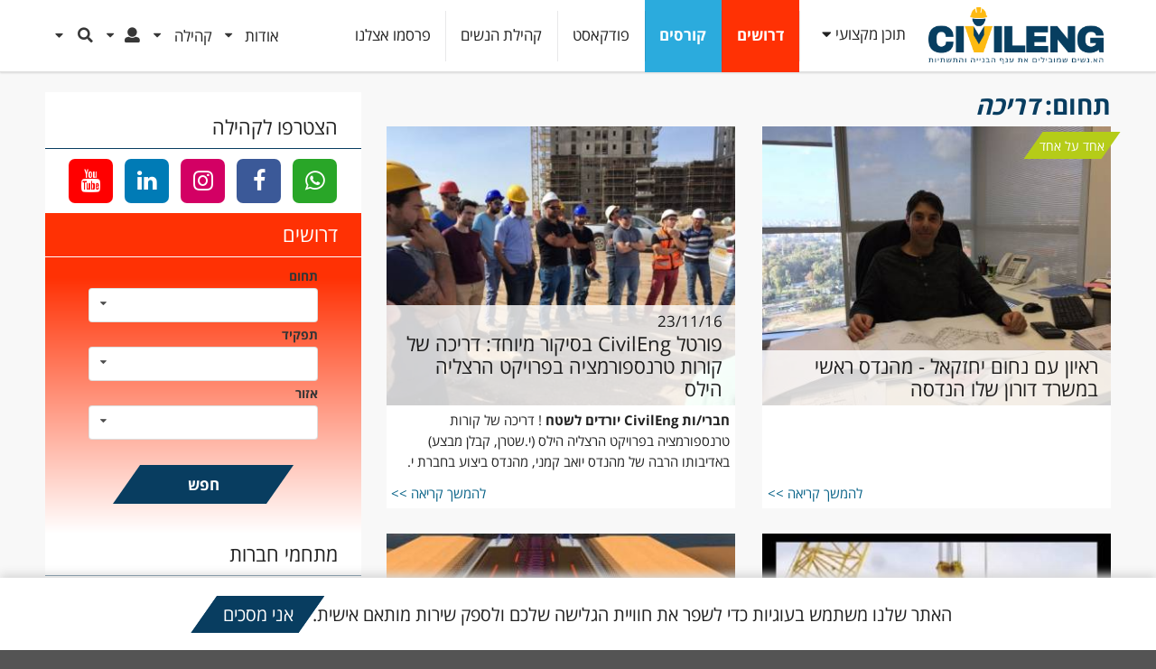

--- FILE ---
content_type: text/html; charset=utf-8
request_url: https://www.civileng.co.il/content-tags/%D7%93%D7%A8%D7%99%D7%9B%D7%94
body_size: 14224
content:
<!DOCTYPE html>
<!--[if IEMobile 7]><html class="iem7"  lang="he" dir="rtl"><![endif]-->
<!--[if lte IE 6]><html class="lt-ie9 lt-ie8 lt-ie7"  lang="he" dir="rtl"><![endif]-->
<!--[if (IE 7)&(!IEMobile)]><html class="lt-ie9 lt-ie8"  lang="he" dir="rtl"><![endif]-->
<!--[if IE 8]><html class="lt-ie9"  lang="he" dir="rtl"><![endif]-->
<!--[if (gte IE 9)|(gt IEMobile 7)]><!--><html  lang="he" dir="rtl" prefix="og: http://ogp.me/ns# content: http://purl.org/rss/1.0/modules/content/ dc: http://purl.org/dc/terms/ foaf: http://xmlns.com/foaf/0.1/ rdfs: http://www.w3.org/2000/01/rdf-schema# sioc: http://rdfs.org/sioc/ns# sioct: http://rdfs.org/sioc/types# skos: http://www.w3.org/2004/02/skos/core# xsd: http://www.w3.org/2001/XMLSchema#"><!--<![endif]-->

<head>
  <!-- Google tag (gtag.js) -->
  <script async src="https://www.googletagmanager.com/gtag/js?id=G-0PNTTC1ZMS"></script>
  <script>
    window.dataLayer = window.dataLayer || [];
    function gtag(){dataLayer.push(arguments);}
    gtag('js', new Date());

    gtag('config', 'G-0PNTTC1ZMS');
  </script>

  <meta charset="utf-8" />
<link rel="shortcut icon" href="https://www.civileng.co.il/sites/default/files/favicon_0.ico" type="image/vnd.microsoft.icon" />
<meta name="generator" content="Drupal 7 (https://www.drupal.org)" />
<link rel="canonical" href="https://www.civileng.co.il/content-tags/%D7%93%D7%A8%D7%99%D7%9B%D7%94" />
<link rel="shortlink" href="https://www.civileng.co.il/taxonomy/term/622" />
<meta property="og:site_name" content="CivilEng - מובילים שינויי בענף הבנייה" />
<meta property="og:type" content="article" />
<meta property="og:url" content="https://www.civileng.co.il/content-tags/%D7%93%D7%A8%D7%99%D7%9B%D7%94" />
<meta property="og:title" content="דריכה" />
  <title>דריכה | CivilEng - מובילים שינויי בענף הבנייה</title>

      <meta name="MobileOptimized" content="width">
    <meta name="HandheldFriendly" content="true">
    <!--<meta name="viewport" content="width=device-width">-->
    <meta name="viewport" content="width=device-width, initial-scale=1, minimum-scale=1, maximum-scale=1">
    <meta http-equiv="cleartype" content="on">
      <meta property="og:image" content="https://www.civileng.co.il/sites/all/themes/civileng_v2/img/civ_logos/Civileg2025 logo_.png"/>
    <meta name="google-site-verification" content="z4DiYo6f3iD28AtlA8rfqxMIwD3Nb2AOtKrSORa0Mmk" />


  <!-- Facebook Pixel Code -->
  <script>
  !function(f,b,e,v,n,t,s){if(f.fbq)return;n=f.fbq=function(){n.callMethod?
  n.callMethod.apply(n,arguments):n.queue.push(arguments)};if(!f._fbq)f._fbq=n;
  n.push=n;n.loaded=!0;n.version='2.0';n.queue=[];t=b.createElement(e);t.async=!0;
  t.src=v;s=b.getElementsByTagName(e)[0];s.parentNode.insertBefore(t,s)}(window,
  document,'script','https://connect.facebook.net/en_US/fbevents.js');
  fbq('init', '194722527689141'); // Insert your pixel ID here.
  fbq('track', 'PageView');
  </script>
  <noscript><img height="1" width="1" style="display:none"
  src="https://www.facebook.com/tr?id=194722527689141&ev=PageView&noscript=1"
  /></noscript>
  <!-- DO NOT MODIFY -->
  <!-- End Facebook Pixel Code -->

  


  <style>
@import url("https://www.civileng.co.il/modules/system/system.base.css?t8t47g");
@import url("https://www.civileng.co.il/modules/system/system.base-rtl.css?t8t47g");
@import url("https://www.civileng.co.il/modules/system/system.menus-rtl.css?t8t47g");
@import url("https://www.civileng.co.il/modules/system/system.messages-rtl.css?t8t47g");
@import url("https://www.civileng.co.il/modules/system/system.theme-rtl.css?t8t47g");
</style>
<style>
@import url("https://www.civileng.co.il/sites/all/modules/jquery_update/replace/ui/themes/base/minified/jquery.ui.core.min.css?t8t47g");
@import url("https://www.civileng.co.il/sites/all/modules/jquery_update/replace/ui/themes/base/minified/jquery.ui.theme.min.css?t8t47g");
@import url("https://www.civileng.co.il/sites/all/modules/chosen/css/chosen-drupal.css?t8t47g");
</style>
<style>
@import url("https://www.civileng.co.il/sites/all/modules/simplenews/simplenews.css?t8t47g");
@import url("https://www.civileng.co.il/modules/comment/comment.css?t8t47g");
@import url("https://www.civileng.co.il/modules/comment/comment-rtl.css?t8t47g");
@import url("https://www.civileng.co.il/sites/all/modules/date/date_api/date.css?t8t47g");
@import url("https://www.civileng.co.il/sites/all/modules/date/date_api/date-rtl.css?t8t47g");
@import url("https://www.civileng.co.il/sites/all/modules/date/date_popup/themes/datepicker.1.7.css?t8t47g");
@import url("https://www.civileng.co.il/modules/field/theme/field.css?t8t47g");
@import url("https://www.civileng.co.il/modules/field/theme/field-rtl.css?t8t47g");
@import url("https://www.civileng.co.il/modules/node/node.css?t8t47g");
@import url("https://www.civileng.co.il/modules/poll/poll.css?t8t47g");
@import url("https://www.civileng.co.il/modules/poll/poll-rtl.css?t8t47g");
@import url("https://www.civileng.co.il/modules/search/search.css?t8t47g");
@import url("https://www.civileng.co.il/modules/search/search-rtl.css?t8t47g");
@import url("https://www.civileng.co.il/modules/user/user.css?t8t47g");
@import url("https://www.civileng.co.il/modules/user/user-rtl.css?t8t47g");
@import url("https://www.civileng.co.il/modules/forum/forum.css?t8t47g");
@import url("https://www.civileng.co.il/modules/forum/forum-rtl.css?t8t47g");
@import url("https://www.civileng.co.il/sites/all/modules/views/css/views.css?t8t47g");
@import url("https://www.civileng.co.il/sites/all/modules/views/css/views-rtl.css?t8t47g");
@import url("https://www.civileng.co.il/sites/all/modules/ckeditor/css/ckeditor.css?t8t47g");
@import url("https://www.civileng.co.il/sites/all/modules/ckeditor/css/ckeditor-rtl.css?t8t47g");
</style>
<style>
@import url("https://www.civileng.co.il/sites/all/modules/custom/civil_m1/js/meanMenu/meanmenu.min.css?t8t47g");
@import url("https://www.civileng.co.il/sites/all/modules/custom/civil_m1/js/chosen/chosen.css?t8t47g");
@import url("https://www.civileng.co.il/sites/all/modules/custom/civil_m1/js/tooltipster/css/tooltipster.css?t8t47g");
@import url("https://www.civileng.co.il/sites/all/modules/custom/civil_m1/js/tooltipster/css/themes/tooltipster-light.css?t8t47g");
@import url("https://www.civileng.co.il/sites/all/modules/custom/civil_m1/js/jquery-share/jquery.share.css?t8t47g");
@import url("https://www.civileng.co.il/sites/all/modules/custom/civil_m1/js/jssocials/jssocials.css?t8t47g");
@import url("https://www.civileng.co.il/sites/all/modules/custom/civil_m1/js/jssocials/jssocials-theme-flat.css?t8t47g");
@import url("https://www.civileng.co.il/sites/all/modules/custom/civil_m1/js/swiper_5_4_5/package/css/swiper.min.css?t8t47g");
@import url("https://www.civileng.co.il/sites/all/modules/ctools/css/modal.css?t8t47g");
@import url("https://www.civileng.co.il/sites/all/modules/ctools/css/modal-rtl.css?t8t47g");
@import url("https://www.civileng.co.il/sites/all/libraries/colorbox/example3/colorbox.css?t8t47g");
@import url("https://www.civileng.co.il/sites/all/modules/ctools/css/ctools.css?t8t47g");
@import url("https://www.civileng.co.il/sites/all/modules/modal_forms/css/modal_forms_popup.css?t8t47g");
@import url("https://www.civileng.co.il/sites/all/modules/modal_forms/css/modal_forms_popup-rtl.css?t8t47g");
@import url("https://www.civileng.co.il/sites/all/modules/quote/quote.css?t8t47g");
@import url("https://www.civileng.co.il/sites/all/modules/tagclouds/tagclouds.css?t8t47g");
@import url("https://www.civileng.co.il/sites/all/modules/extlink/extlink.css?t8t47g");
@import url("https://www.civileng.co.il/sites/all/modules/webform/css/webform.css?t8t47g");
@import url("https://www.civileng.co.il/sites/all/themes/civileng_v2/js/sem_dist_new/semantic.rtl.css?t8t47g");
@import url("https://www.civileng.co.il/sites/all/themes/civileng_v2/js/sem_dist/components/dropdown.rtl.min.css?t8t47g");
</style>
<style>
@import url("https://www.civileng.co.il/sites/all/themes/civileng_v2/css/styles.css?t8t47g");
@import url("https://www.civileng.co.il/sites/all/themes/civileng_v2/more_css/font-awesome-4.7.0/css/font-awesome.min.css?t8t47g");
</style>
  <script defer="defer" src="https://www.civileng.co.il/sites/default/files/google_tag/google_tag.script.js?t8t47g"></script>
<script src="https://www.civileng.co.il/sites/all/modules/jquery_update/replace/jquery/1.8/jquery.min.js?v=1.8.3"></script>
<script src="https://www.civileng.co.il/misc/jquery-extend-3.4.0.js?v=1.8.3"></script>
<script src="https://www.civileng.co.il/misc/jquery-html-prefilter-3.5.0-backport.js?v=1.8.3"></script>
<script src="https://www.civileng.co.il/misc/jquery.once.js?v=1.2"></script>
<script src="https://www.civileng.co.il/misc/drupal.js?t8t47g"></script>
<script src="https://www.civileng.co.il/sites/all/modules/jquery_update/replace/ui/ui/minified/jquery.ui.core.min.js?v=1.10.2"></script>
<script src="https://www.civileng.co.il/sites/all/modules/jquery_update/replace/ui/ui/minified/jquery.ui.widget.min.js?v=1.10.2"></script>
<script src="https://www.civileng.co.il/sites/all/modules/jquery_update/replace/ui/external/jquery.cookie.js?v=67fb34f6a866c40d0570"></script>
<script src="https://www.civileng.co.il/sites/all/modules/jquery_update/replace/jquery.form/4/jquery.form.min.js?v=4.2.1"></script>
<script src="https://www.civileng.co.il/misc/form-single-submit.js?v=7.100"></script>
<script src="https://www.civileng.co.il/misc/ajax.js?v=7.100"></script>
<script src="https://www.civileng.co.il/sites/all/modules/jquery_update/js/jquery_update.js?v=0.0.1"></script>
<script src="https://www.civileng.co.il/sites/all/modules/admin_menu/admin_devel/admin_devel.js?t8t47g"></script>
<script src="https://www.civileng.co.il/sites/default/files/languages/he_GVrRPRB9AED9GtmAkezKDPad1XeXieop5woAyAXbZZw.js?t8t47g"></script>
<script src="https://www.civileng.co.il/sites/all/modules/custom/civil_m1/js/jquery-number/jquery.number.min.js?t8t47g"></script>
<script src="https://www.civileng.co.il/sites/all/modules/custom/civil_m1/js/civil_m1.js?t8t47g"></script>
<script src="https://www.civileng.co.il/sites/all/modules/custom/civil_m1/js/meanMenu/jquery.meanmenu.min.js?t8t47g"></script>
<script src="https://www.civileng.co.il/sites/all/modules/custom/civil_m1/js/chosen/chosen.jquery.js?t8t47g"></script>
<script src="https://www.civileng.co.il/sites/all/modules/custom/civil_m1/js/ddcl/src/ui.dropdownchecklist.js?t8t47g"></script>
<script src="https://www.civileng.co.il/sites/all/modules/custom/civil_m1/js/tooltipster/js/jquery.tooltipster.min.js?t8t47g"></script>
<script src="https://www.civileng.co.il/sites/all/modules/custom/civil_m1/js/jquery-share/jquery.share.js?t8t47g"></script>
<script src="https://www.civileng.co.il/sites/all/modules/custom/civil_m1/js/jssocials/jssocials.min.js?t8t47g"></script>
<script src="https://www.civileng.co.il/sites/all/modules/custom/civil_m1/js/swiper_5_4_5/package/js/swiper.min.js?t8t47g"></script>
<script src="https://www.civileng.co.il/sites/all/modules/custom/civil_pa/js/civil_pa.js?t8t47g"></script>
<script src="https://www.civileng.co.il/misc/progress.js?v=7.100"></script>
<script src="https://www.civileng.co.il/sites/all/modules/ctools/js/modal.js?t8t47g"></script>
<script src="https://www.civileng.co.il/sites/all/modules/custom/civil_pop/js/civil_pop.js?t8t47g"></script>
<script src="https://www.civileng.co.il/sites/all/modules/ctools/js/ajax-responder.js?t8t47g"></script>
<script src="https://www.civileng.co.il/sites/all/libraries/colorbox/jquery.colorbox-min.js?t8t47g"></script>
<script src="https://www.civileng.co.il/sites/all/modules/colorbox/js/colorbox.js?t8t47g"></script>
<script src="https://www.civileng.co.il/sites/all/modules/colorbox/js/colorbox_load.js?t8t47g"></script>
<script src="https://www.civileng.co.il/sites/all/modules/colorbox/js/colorbox_inline.js?t8t47g"></script>
<script src="https://www.civileng.co.il/sites/all/modules/modal_forms/js/modal_forms_popup.js?t8t47g"></script>
<script src="https://www.civileng.co.il/sites/all/modules/quote/quote.js?t8t47g"></script>
<script src="https://www.civileng.co.il/sites/all/modules/extlink/extlink.js?t8t47g"></script>
<script src="https://www.civileng.co.il/sites/all/libraries/chosen/chosen.jquery.min.js?v=1.1.0"></script>
<script src="https://www.civileng.co.il/sites/all/modules/custom/civil_content/js/civil_content.js?t8t47g"></script>
<script src="https://www.civileng.co.il/sites/all/modules/custom/civil_jobs/js/civil_jobs.js?t8t47g"></script>
<script src="https://www.civileng.co.il/sites/all/modules/google_analytics/googleanalytics.js?t8t47g"></script>
<script async="async" src="https://www.googletagmanager.com/gtag/js?id=G-YHGRRR712Q"></script>
<script>window.dataLayer = window.dataLayer || [];function gtag(){dataLayer.push(arguments)};gtag("js", new Date());gtag("set", "developer_id.dMDhkMT", true);gtag("config", "G-YHGRRR712Q", {"groups":"default"});</script>
<script src="https://www.civileng.co.il/sites/all/modules/webform/js/webform.js?t8t47g"></script>
<script src="https://www.civileng.co.il/sites/all/themes/civileng_v2/js/sem_dist_new/semantic.js?t8t47g"></script>
<script src="https://www.civileng.co.il/sites/all/themes/civileng_v2/js/sem_dist/components/accordion.min.js?t8t47g"></script>
<script src="https://www.civileng.co.il/sites/all/themes/civileng_v2/js/civ_header.js?t8t47g"></script>
<script src="https://www.civileng.co.il/sites/all/modules/chosen/chosen.js?v=1.1.0"></script>
<script src="https://www.civileng.co.il/sites/all/themes/civileng_v2/js/jquery.sticky-kit/jquery.sticky-kit.min.js?t8t47g"></script>
<script src="https://www.civileng.co.il/sites/all/themes/civileng_v2/js/script.js?t8t47g"></script>
<script>jQuery.extend(Drupal.settings, {
    "basePath": "\/",
    "pathPrefix": "",
    "setHasJsCookie": 0,
    "ajaxPageState": {
        "theme": "civileng_v2",
        "theme_token": "0bGTLNow7mEUrI4ir7eO1LdP0v1sxA3lH_SPQ3low0w",
        "jquery_version": "1.8",
        "css": {
            "modules\/system\/system.base.css": 1,
            "modules\/system\/system.base-rtl.css": 1,
            "modules\/system\/system.menus.css": 1,
            "modules\/system\/system.menus-rtl.css": 1,
            "modules\/system\/system.messages.css": 1,
            "modules\/system\/system.messages-rtl.css": 1,
            "modules\/system\/system.theme.css": 1,
            "modules\/system\/system.theme-rtl.css": 1,
            "misc\/ui\/jquery.ui.core.css": 1,
            "misc\/ui\/jquery.ui.theme.css": 1,
            "sites\/all\/libraries\/chosen\/chosen.css": 1,
            "sites\/all\/modules\/chosen\/css\/chosen-drupal.css": 1,
            "sites\/all\/modules\/simplenews\/simplenews.css": 1,
            "modules\/comment\/comment.css": 1,
            "modules\/comment\/comment-rtl.css": 1,
            "sites\/all\/modules\/date\/date_api\/date.css": 1,
            "sites\/all\/modules\/date\/date_api\/date-rtl.css": 1,
            "sites\/all\/modules\/date\/date_popup\/themes\/datepicker.1.7.css": 1,
            "modules\/field\/theme\/field.css": 1,
            "modules\/field\/theme\/field-rtl.css": 1,
            "modules\/node\/node.css": 1,
            "modules\/poll\/poll.css": 1,
            "modules\/poll\/poll-rtl.css": 1,
            "modules\/search\/search.css": 1,
            "modules\/search\/search-rtl.css": 1,
            "modules\/user\/user.css": 1,
            "modules\/user\/user-rtl.css": 1,
            "modules\/forum\/forum.css": 1,
            "modules\/forum\/forum-rtl.css": 1,
            "sites\/all\/modules\/views\/css\/views.css": 1,
            "sites\/all\/modules\/views\/css\/views-rtl.css": 1,
            "sites\/all\/modules\/ckeditor\/css\/ckeditor.css": 1,
            "sites\/all\/modules\/ckeditor\/css\/ckeditor-rtl.css": 1,
            "sites\/all\/modules\/custom\/civil_m1\/js\/meanMenu\/meanmenu.min.css": 1,
            "sites\/all\/modules\/custom\/civil_m1\/js\/chosen\/chosen.css": 1,
            "sites\/all\/modules\/custom\/civil_m1\/js\/tooltipster\/css\/tooltipster.css": 1,
            "sites\/all\/modules\/custom\/civil_m1\/js\/tooltipster\/css\/themes\/tooltipster-light.css": 1,
            "sites\/all\/modules\/custom\/civil_m1\/js\/jquery-share\/jquery.share.css": 1,
            "sites\/all\/modules\/custom\/civil_m1\/js\/jssocials\/jssocials.css": 1,
            "sites\/all\/modules\/custom\/civil_m1\/js\/jssocials\/jssocials-theme-flat.css": 1,
            "sites\/all\/modules\/custom\/civil_m1\/js\/swiper_5_4_5\/package\/css\/swiper.min.css": 1,
            "sites\/all\/modules\/ctools\/css\/modal.css": 1,
            "sites\/all\/modules\/ctools\/css\/modal-rtl.css": 1,
            "sites\/all\/libraries\/colorbox\/example3\/colorbox.css": 1,
            "sites\/all\/modules\/ctools\/css\/ctools.css": 1,
            "sites\/all\/modules\/modal_forms\/css\/modal_forms_popup.css": 1,
            "sites\/all\/modules\/modal_forms\/css\/modal_forms_popup-rtl.css": 1,
            "sites\/all\/modules\/quote\/quote.css": 1,
            "sites\/all\/modules\/tagclouds\/tagclouds.css": 1,
            "sites\/all\/modules\/extlink\/extlink.css": 1,
            "sites\/all\/modules\/webform\/css\/webform.css": 1,
            "sites\/all\/themes\/civileng_v2\/js\/sem_dist_new\/semantic.rtl.css": 1,
            "sites\/all\/themes\/civileng_v2\/js\/sem_dist\/components\/dropdown.rtl.min.css": 1,
            "sites\/all\/themes\/civileng_v2\/system.menus.css": 1,
            "sites\/all\/themes\/civileng_v2\/system.messages.css": 1,
            "sites\/all\/themes\/civileng_v2\/system.theme.css": 1,
            "sites\/all\/themes\/civileng_v2\/css\/styles.css": 1,
            "sites\/all\/themes\/civileng_v2\/more_css\/font-awesome-4.7.0\/css\/font-awesome.min.css": 1
        },
        "js": {
            "public:\/\/google_tag\/google_tag.script.js": 1,
            "sites\/all\/modules\/jquery_update\/replace\/jquery\/1.8\/jquery.min.js": 1,
            "misc\/jquery-extend-3.4.0.js": 1,
            "misc\/jquery-html-prefilter-3.5.0-backport.js": 1,
            "misc\/jquery.once.js": 1,
            "misc\/drupal.js": 1,
            "sites\/all\/modules\/jquery_update\/replace\/ui\/ui\/minified\/jquery.ui.core.min.js": 1,
            "sites\/all\/modules\/jquery_update\/replace\/ui\/ui\/minified\/jquery.ui.widget.min.js": 1,
            "sites\/all\/modules\/jquery_update\/replace\/ui\/external\/jquery.cookie.js": 1,
            "sites\/all\/modules\/jquery_update\/replace\/jquery.form\/4\/jquery.form.min.js": 1,
            "misc\/form-single-submit.js": 1,
            "misc\/ajax.js": 1,
            "sites\/all\/modules\/jquery_update\/js\/jquery_update.js": 1,
            "sites\/all\/modules\/admin_menu\/admin_devel\/admin_devel.js": 1,
            "public:\/\/languages\/he_GVrRPRB9AED9GtmAkezKDPad1XeXieop5woAyAXbZZw.js": 1,
            "sites\/all\/modules\/custom\/civil_m1\/js\/jquery-number\/jquery.number.min.js": 1,
            "sites\/all\/modules\/custom\/civil_m1\/js\/civil_m1.js": 1,
            "sites\/all\/modules\/custom\/civil_m1\/js\/meanMenu\/jquery.meanmenu.min.js": 1,
            "sites\/all\/modules\/custom\/civil_m1\/js\/chosen\/chosen.jquery.js": 1,
            "sites\/all\/modules\/custom\/civil_m1\/js\/ddcl\/src\/ui.dropdownchecklist.js": 1,
            "sites\/all\/modules\/custom\/civil_m1\/js\/tooltipster\/js\/jquery.tooltipster.min.js": 1,
            "sites\/all\/modules\/custom\/civil_m1\/js\/jquery-share\/jquery.share.js": 1,
            "sites\/all\/modules\/custom\/civil_m1\/js\/jssocials\/jssocials.min.js": 1,
            "sites\/all\/modules\/custom\/civil_m1\/js\/swiper_5_4_5\/package\/js\/swiper.min.js": 1,
            "sites\/all\/modules\/custom\/civil_pa\/js\/civil_pa.js": 1,
            "misc\/progress.js": 1,
            "sites\/all\/modules\/ctools\/js\/modal.js": 1,
            "sites\/all\/modules\/custom\/civil_pop\/js\/civil_pop.js": 1,
            "sites\/all\/modules\/ctools\/js\/ajax-responder.js": 1,
            "sites\/all\/libraries\/colorbox\/jquery.colorbox-min.js": 1,
            "sites\/all\/modules\/colorbox\/js\/colorbox.js": 1,
            "sites\/all\/modules\/colorbox\/js\/colorbox_load.js": 1,
            "sites\/all\/modules\/colorbox\/js\/colorbox_inline.js": 1,
            "sites\/all\/modules\/modal_forms\/js\/modal_forms_popup.js": 1,
            "sites\/all\/modules\/quote\/quote.js": 1,
            "sites\/all\/modules\/extlink\/extlink.js": 1,
            "sites\/all\/libraries\/chosen\/chosen.jquery.min.js": 1,
            "sites\/all\/modules\/custom\/civil_content\/js\/civil_content.js": 1,
            "sites\/all\/modules\/custom\/civil_jobs\/js\/civil_jobs.js": 1,
            "sites\/all\/modules\/google_analytics\/googleanalytics.js": 1,
            "https:\/\/www.googletagmanager.com\/gtag\/js?id=G-YHGRRR712Q": 1,
            "sites\/all\/modules\/webform\/js\/webform.js": 1,
            "sites\/all\/themes\/civileng_v2\/js\/sem_dist_new\/semantic.js": 1,
            "sites\/all\/themes\/civileng_v2\/js\/sem_dist\/components\/accordion.min.js": 1,
            "sites\/all\/themes\/civileng_v2\/js\/civ_header.js": 1,
            "sites\/all\/modules\/chosen\/chosen.js": 1,
            "sites\/all\/themes\/civileng_v2\/js\/jquery.sticky-kit\/jquery.sticky-kit.min.js": 1,
            "sites\/all\/themes\/civileng_v2\/js\/script.js": 1
        }
    },
    "CToolsModal": {
        "loadingText": "\u05d8\u05d5\u05e2\u05df...",
        "closeText": "Close Window",
        "closeImage": "\u003Cimg typeof=\u0022foaf:Image\u0022 src=\u0022https:\/\/www.civileng.co.il\/sites\/all\/modules\/ctools\/images\/icon-close-window.png\u0022 alt=\u0022Close window\u0022 title=\u0022Close window\u0022 \/\u003E",
        "throbber": "\u003Cimg typeof=\u0022foaf:Image\u0022 src=\u0022https:\/\/www.civileng.co.il\/sites\/all\/modules\/ctools\/images\/throbber.gif\u0022 alt=\u0022\u05d8\u05d5\u05e2\u05df\u0022 title=\u0022\u05d8\u05d5\u05e2\u05df...\u0022 \/\u003E"
    },
    "civ-popup-medium": {
        "modalSize": {
            "type": "fixed",
            "width": 400,
            "height": 500
        },
        "modalOptions": {
            "opacity": 0.4,
            "background": "#000"
        },
        "animation": "fadeIn",
        "modalTheme": "CivilPopModal",
        "throbber": "\u003Cimg typeof=\u0022foaf:Image\u0022 src=\u0022https:\/\/www.civileng.co.il\/sites\/all\/modules\/ctools\/images\/throbber.gif\u0022 alt=\u0022\u05d8\u05d5\u05e2\u05df...\u0022 title=\u0022\u05d8\u05d5\u05e2\u05df\u0022 \/\u003E",
        "closeText": "\u003Ci class=\u0022fa fa-times\u0022\u003E\u003C\/i\u003E"
    },
    "colorbox": {
        "opacity": "0.85",
        "current": "{current} of {total}",
        "previous": "\u00ab Prev",
        "next": "Next \u00bb",
        "close": "\u05e1\u05d2\u05d5\u05e8",
        "maxWidth": "98%",
        "maxHeight": "98%",
        "fixed": true,
        "mobiledetect": true,
        "mobiledevicewidth": "480px",
        "file_public_path": "\/sites\/default\/files",
        "specificPagesDefaultValue": "admin*\nimagebrowser*\nimg_assist*\nimce*\nnode\/add\/*\nnode\/*\/edit\nprint\/*\nprintpdf\/*\nsystem\/ajax\nsystem\/ajax\/*"
    },
    "jcarousel": {
        "ajaxPath": "\/jcarousel\/ajax\/views"
    },
    "modal-popup-small": {
        "modalSize": {
            "type": "fixed",
            "width": 300,
            "height": 300
        },
        "modalOptions": {
            "opacity": 0.85,
            "background": "#000"
        },
        "animation": "fadeIn",
        "modalTheme": "ModalFormsPopup",
        "throbber": "\u003Cimg typeof=\u0022foaf:Image\u0022 src=\u0022https:\/\/www.civileng.co.il\/sites\/all\/modules\/modal_forms\/images\/loading_animation.gif\u0022 alt=\u0022\u05d8\u05d5\u05e2\u05df...\u0022 title=\u0022\u05d8\u05d5\u05e2\u05df\u0022 \/\u003E",
        "closeText": "\u05e1\u05d2\u05d5\u05e8"
    },
    "modal-popup-medium": {
        "modalSize": {
            "type": "fixed",
            "width": 550,
            "height": 450
        },
        "modalOptions": {
            "opacity": 0.85,
            "background": "#000"
        },
        "animation": "fadeIn",
        "modalTheme": "ModalFormsPopup",
        "throbber": "\u003Cimg typeof=\u0022foaf:Image\u0022 src=\u0022https:\/\/www.civileng.co.il\/sites\/all\/modules\/modal_forms\/images\/loading_animation.gif\u0022 alt=\u0022\u05d8\u05d5\u05e2\u05df...\u0022 title=\u0022\u05d8\u05d5\u05e2\u05df\u0022 \/\u003E",
        "closeText": "\u05e1\u05d2\u05d5\u05e8"
    },
    "modal-popup-large": {
        "modalSize": {
            "type": "scale",
            "width": 0.8,
            "height": 0.8
        },
        "modalOptions": {
            "opacity": 0.85,
            "background": "#000"
        },
        "animation": "fadeIn",
        "modalTheme": "ModalFormsPopup",
        "throbber": "\u003Cimg typeof=\u0022foaf:Image\u0022 src=\u0022https:\/\/www.civileng.co.il\/sites\/all\/modules\/modal_forms\/images\/loading_animation.gif\u0022 alt=\u0022\u05d8\u05d5\u05e2\u05df...\u0022 title=\u0022\u05d8\u05d5\u05e2\u05df\u0022 \/\u003E",
        "closeText": "\u05e1\u05d2\u05d5\u05e8"
    },
    "quote_nest": 2,
    "extlink": {
        "extTarget": "_blank",
        "extClass": 0,
        "extSubdomains": 1,
        "extExclude": "",
        "extInclude": "http:\/\/forum.civileng.co.il\/*",
        "extAlert": 0,
        "extAlertText": "This link will take you to an external web site. We are not responsible for their content.",
        "mailtoClass": 0
    },
    "better_exposed_filters": {
        "views": {
            "civil_taxonomy_term_items_list": {
                "displays": {
                    "panel_pane_1": {
                        "filters": []
                    }
                }
            }
        }
    },
    "chosen": {
        "selector": "select.add-chosen, .add-chosen select",
        "minimum_single": 10,
        "minimum_multiple": 10,
        "minimum_width": 200,
        "options": {
            "disable_search": false,
            "disable_search_threshold": 0,
            "search_contains": false,
            "placeholder_text_multiple": "Choose some options",
            "placeholder_text_single": "Choose an option",
            "no_results_text": "No results match",
            "inherit_select_classes": true
        }
    },
    "urlIsAjaxTrusted": {
        "\/": true,
        "\/content-tags\/%D7%93%D7%A8%D7%99%D7%9B%D7%94": true
    },
    "googleanalytics": {
        "account": [
            "G-YHGRRR712Q"
        ],
        "trackOutbound": 1,
        "trackMailto": 1,
        "trackDownload": 1,
        "trackDownloadExtensions": "7z|aac|arc|arj|asf|asx|avi|bin|csv|doc(x|m)?|dot(x|m)?|exe|flv|gif|gz|gzip|hqx|jar|jpe?g|js|mp(2|3|4|e?g)|mov(ie)?|msi|msp|pdf|phps|png|ppt(x|m)?|pot(x|m)?|pps(x|m)?|ppam|sld(x|m)?|thmx|qtm?|ra(m|r)?|sea|sit|tar|tgz|torrent|txt|wav|wma|wmv|wpd|xls(x|m|b)?|xlt(x|m)|xlam|xml|z|zip",
        "trackColorbox": 1
    }
});</script>
      <!--[if lt IE 9]>
    <script src="/sites/all/themes/zen/js/html5-respond.js"></script>
    <![endif]-->
    <link href="https://fonts.googleapis.com/css?family=Assistant" rel="stylesheet">
</head>
<body class="html not-front not-logged-in no-sidebars page-taxonomy page-taxonomy-term page-taxonomy-term- page-taxonomy-term-622 v4_header section-content-tags" >
  

      <div class="region region-page-top">
    <noscript aria-hidden="true"><iframe src="https://www.googletagmanager.com/ns.html?id=GTM-KWZBRXR" height="0" width="0" style="display:none;visibility:hidden"></iframe></noscript>  </div>

    <div class="pusher">
    



  <div class="ui top sidebar"><div class="ui vertical menu"><div class="item close-item"><div class="header mob-menu-close">X</div></div><div class="item ui accordion wrld-articles"><div class="title ">תוכן מקצועי<i class="dropdown icon"></i></div><div class="content "><div class="ui vertical menu1"><a href="/articles/" class="item">מאמרים</a><a href="/news" class="item">חדשות</a><a href="/events" class="item">אירועים</a><a href="/interviews" class="item">ראיונות</a><a href="/taxonomy/term/1935/" class="item">מדריכים</a><a href="/content-item-type/%D7%A4%D7%95%D7%93%D7%A7%D7%90%D7%A1%D7%98" class="item">פודקאסט</a><a href="/taxonomy/term/2020/" class="item">יורדים לשטח</a></div></div></div><div class="item ui accordion wrld-jobs"><div class="title ">דרושים<i class="dropdown icon"></i></div><div class="content "><div class="ui vertical menu1"><a href="/Jobs/" class="item">כל המשרות</a><a href="/%D7%94%D7%A2%D7%95%D7%91%D7%93-%D7%94%D7%91%D7%90-%D7%A9%D7%9C%D7%9A" class="item">פרסמו משרה</a><a href="/node/46/" class="item">חבר מביא חבר</a><a href="/taxonomy/term/607/" class="item">סקרי שכר</a><a href="/node/1521/" class="item">שלחו קורות חיים</a><a href="/%D7%94%D7%9B%D7%99%D7%A8%D7%95-%D7%90%D7%AA-%D7%A6%D7%95%D7%95%D7%AA-%D7%94%D7%92%D7%99%D7%95%D7%A1" class="item">צוות הגיוס</a></div></div></div><div class="item ui accordion wrld-academy"><div class="title ">קורסים<i class="dropdown icon"></i></div><div class="content "><div class="ui vertical menu1"><a href="/academy/" class="item">קורסים קרובים</a><a href="/academy/org" class="item">קורסים לארגונים</a></div></div></div><a href="/content-item-type/%D7%A4%D7%95%D7%93%D7%A7%D7%90%D7%A1%D7%98" class="item">פודקאסט</a><a href="/%D7%97%D7%91%D7%A8%D7%94/%D7%A7%D7%94%D7%99%D7%9C%D7%AA-%D7%94%D7%A0%D7%A9%D7%99%D7%9D" class="item">קהילת הנשים</a><a href="/comps" class="item">אינדקס חברות</a><a href="/node/12845/" class="item">פרסמו אצלנו</a><div class="item ui accordion "><div class="title ">אודות<i class="dropdown icon"></i></div><div class="content "><div class="ui vertical menu1"><a href="/node/14453/" class="item">אודות</a><a href="/node/17423/" class="item">פעילויות</a><a href="/content-tags/civileng-0" class="item">אירועים</a><a href="/%D7%93%D7%91%D7%A8%D7%95-%D7%90%D7%99%D7%AA%D7%A0%D7%95" class="item">צרו קשר</a></div></div></div><div class="item ui accordion "><div class="title ">קהילה<i class="dropdown icon"></i></div><div class="content "><div class="ui vertical menu1"><a href="/%D7%94%D7%A7%D7%94%D7%99%D7%9C%D7%95%D7%AA-%D7%94%D7%9E%D7%A7%D7%A6%D7%95%D7%A2%D7%99%D7%95%D7%AA-%D7%91-whasapp" class="item">הצטרפו ל WhatsApp</a><a href="https://www.facebook.com/CivilEngIsrael/" class="item">Facebook</a><a href="https://www.instagram.com/civileng_israel/" class="item">Instagram</a><a href="https://www.linkedin.com/company/5100187" class="item">Linkedin</a><a href="https://www.youtube.com/c/liranlevin" class="item">Youtube</a><a href="https://www.tiktok.com/@israelcivileng" class="item">Tiktok</a></div></div></div><div class="item ui accordion "><div class="title "><i class="user icon"></i><i class="dropdown icon"></i></div><div class="content "><div class="ui vertical menu1"><a href="/user" class="item">התחברות</a><a href="/user/register" class="item">הרשמה</a></div></div></div></div></div>
<div id="page" class="fixed-menu">
  
  <header class="header " id="header" role="banner">

        <div class="menu-mainv2 "><div class="ui top fixed1 menu mainmenu"><div class="ui container"><div class="item mob-menu-launch"><i class="content icon"></i></div><a href="/" class="item logo-link"><div class="logo-img"><img class="ui medium1 image logo" typeof="foaf:Image" src="https://www.civileng.co.il/sites/all/themes/civileng_v2/img/civ_logos/Civileg2025%20logo_.png" alt="דף הבית" title="דף הבית" /></div></a><div class="item hiden-icon"><i class="content icon"></i></div><div class="menu-items"><div class="ui dropdown basic-drop item "><div class="the-link wrld-articles"><a href="/articles" class="">תוכן מקצועי<i class="dropdown icon"></i></a></div><div class="menu transition hidden"><a href="/Articles/" class="item">כל התכנים</a><a href="/discipline/%D7%A0%D7%99%D7%94%D7%95%D7%9C-%D7%95%D7%91%D7%99%D7%A6%D7%95%D7%A2-%D7%94%D7%91%D7%A0%D7%99%D7%99%D7%94" class="item">ניהול וביצוע</a><a href="/discipline/%D7%AA%D7%9B%D7%A0%D7%95%D7%9F-%D7%95%D7%A9%D7%A8%D7%98%D7%95%D7%98" class="item">תכנון וייעוץ</a><a href="/taxonomy/term/1403/" class="item">חדשנות וטכנולוגיה</a><a href="/discipline/%D7%A0%D7%93%D7%9C%D7%9F-%D7%95%D7%9E%D7%A7%D7%A8%D7%A7%D7%A2%D7%99%D7%9F" class="item">ייזום ונדל"ן</a><a href="/discipline/%D7%90%D7%93%D7%A8%D7%99%D7%9B%D7%9C%D7%95%D7%AA-%D7%95%D7%A2%D7%99%D7%A6%D7%95%D7%91" class="item">אדריכלות ועיצוב</a><a href="/news" class="item">חדשות</a><a href="/content-item-type/%D7%A4%D7%95%D7%93%D7%A7%D7%90%D7%A1%D7%98" class="item">פודקאסט</a></div></div><div class="item"><div class="the-link wrld-jobs"><a href="/jobs" class="">דרושים</a></div></div><div class="item"><div class="the-link wrld-academy"><a href="/academy/" class="">קורסים</a></div></div><div class="item"><div class="the-link wrld-taxonomyterm2268"><a href="/content-item-type/%D7%A4%D7%95%D7%93%D7%A7%D7%90%D7%A1%D7%98" class="">פודקאסט</a></div></div><div class="item"><div class="the-link wrld-node19125"><a href="/%D7%97%D7%91%D7%A8%D7%94/%D7%A7%D7%94%D7%99%D7%9C%D7%AA-%D7%94%D7%A0%D7%A9%D7%99%D7%9D" class="">קהילת הנשים</a></div></div><div class="item"><div class="the-link wrld-node12845"><a href="/100000-%D7%90%D7%A0%D7%A9%D7%99-%D7%A2%D7%A0%D7%A3-%D7%94%D7%91%D7%A0%D7%99%D7%99%D7%94-%D7%95%D7%94%D7%AA%D7%A9%D7%AA%D7%99%D7%95%D7%AA" class="">פרסמו אצלנו</a></div></div></div><div class="right menu"><div class="ui dropdown basic-drop item"><span>אודות</span><i class="dropdown icon"></i><div class="menu transition hidden"><a href="/node/14453/" class="item">אודות</a><a href="/node/17423/" class="item">פעילויות</a><a href="/content-tags/civileng-0" class="item">אירועים</a><a href="/%D7%93%D7%91%D7%A8%D7%95-%D7%90%D7%99%D7%AA%D7%A0%D7%95" class="item">צרו קשר</a></div></div><div class="ui dropdown basic-drop item"><span>קהילה</span><i class="dropdown icon"></i><div class="menu transition hidden"><a href="/%D7%94%D7%A7%D7%94%D7%99%D7%9C%D7%95%D7%AA-%D7%94%D7%9E%D7%A7%D7%A6%D7%95%D7%A2%D7%99%D7%95%D7%AA-%D7%91-whasapp" class="item">הצטרפו ל WhatsApp</a><a href="https://www.facebook.com/CivilEngIsrael/" class="item">Facebook</a><a href="https://www.instagram.com/civileng_israel/" class="item">Instagram</a><a href="https://www.linkedin.com/company/5100187" class="item">Linkedin</a><a href="https://www.youtube.com/c/liranlevin" class="item">Youtube</a><a href="https://www.tiktok.com/@israelcivileng" class="item">Tiktok</a></div></div><div class="ui dropdown basic-drop user-drop item"><i class="user icon"></i><i class="dropdown icon"></i><div class="menu transition hidden"><a href="/user" class="item">התחברות</a><a href="/user/register" class="item">הרשמה</a></div></div><div class="search-drop item"><i class="search icon"></i><i class="dropdown icon"></i><div class="search-drop-content"><div class="item">
        <form class="ui form" action="/content-tags/%D7%93%D7%A8%D7%99%D7%9B%D7%94" method="post" id="search-block-form" accept-charset="UTF-8"><div><div class="container-inline">
      <h2 class="element-invisible">טופס חיפוש</h2>
    <div class="form-item form-type-textfield form-item-search-block-form">
  <label class="element-invisible" for="edit-search-block-form--2">חיפוש </label>
 <input title="הנושאים שברצונך לחפש." placeholder="מה תרצה לחפש ?" type="text" id="edit-search-block-form--2" name="search_block_form" value="" size="14" maxlength="128" class="form-text" />
</div>
<div class="form-actions form-wrapper" id="edit-actions--2"><input class="blue ui button icon form-submit" type="submit" id="edit-submit--2" name="op" value="חיפוש" /></div><input type="hidden" name="form_build_id" value="form-6iuwnWAJMgbZfurtAUFDFawnNUkF4a-zw1nyMGG2GCs" />
<input type="hidden" name="form_id" value="search_block_form" />
</div>
</div></form>
        </div></div></div></div></div></div></div>        

    

    
    
    
    

  </header>

  <div id="main" class="">

    
    
    
    <div id="content" class="column" role="main">
      <div class="content-sections">
      
      

      <div class="main-content-section">
                  <a id="main-content"></a>
                        <div class="message-area">
              </div>
                        


<div class="civ-base-page civ-content-page-layout1 civ-term-page">
			<div class="ui container civ-page-content">
		<div class="ui grid">

							<div class="main-sec sixteen wide mobile  eight wide tablet  twelve wide computer  eleven wide large screen  eleven wide widescreen column">
					<div class="inside">
													<div class="main-content">
								<div class="civ-content-main-pane1 ">

      <h1 class="ui header">
      תחום: <em class="placeholder">דריכה</em>    </h1>
    <div class="content">
    <div class="items"><div class="view view-civil-taxonomy-term-items-list view-id-civil_taxonomy_term_items_list view-display-id-panel_pane_1 civ-v3-view view-dom-id-f16115a0afe9832a0068f23b5ed05597">
        
  
  
      <div class="view-content">
        <div class="views-row views-row-1 views-row-odd views-row-first">
    <div class="civil-content-article-card3-view civ-content-article-card civ-content-article-card3">

  <div class="main-sec">
    
        
          <div class="ribbon">
        <span class="inside" class="ui  left ribbon1 label" style="background-color: #B5CC18; color: #FFFFFF;">
                  <a href="https://www.civileng.co.il/taxonomy/term/1936">אחד על אחד</a>
              </div>
        
    <div class="cover-img">
      <a href="/%D7%A8%D7%90%D7%99%D7%95%D7%9F-%D7%A2%D7%9D-%D7%A0%D7%97%D7%95%D7%9D-%D7%99%D7%97%D7%96%D7%A7%D7%90%D7%9C-%D7%9E%D7%94%D7%A0%D7%93%D7%A1-%D7%A8%D7%90%D7%A9%D7%99-%D7%91%D7%9E%D7%A9%D7%A8%D7%93-%D7%93%D7%95%D7%A8%D7%95%D7%9F-%D7%A9%D7%9C%D7%95-%D7%94%D7%A0%D7%93%D7%A1%D7%94" class="">
        <img typeof="foaf:Image" src="https://www.civileng.co.il/sites/default/files/styles/civ_cont_card3/public/images/whatsapp_image_2017-02-23_at_15.57.19.jpeg?itok=zZe7cG0O" width="400" height="320" alt="" title="" />      </a>
    </div>
    <div class="overlay">
      <div class="inside">

        <div class="title">
                    <a href="/%D7%A8%D7%90%D7%99%D7%95%D7%9F-%D7%A2%D7%9D-%D7%A0%D7%97%D7%95%D7%9D-%D7%99%D7%97%D7%96%D7%A7%D7%90%D7%9C-%D7%9E%D7%94%D7%A0%D7%93%D7%A1-%D7%A8%D7%90%D7%A9%D7%99-%D7%91%D7%9E%D7%A9%D7%A8%D7%93-%D7%93%D7%95%D7%A8%D7%95%D7%9F-%D7%A9%D7%9C%D7%95-%D7%94%D7%A0%D7%93%D7%A1%D7%94" class="">
            ראיון עם נחום יחזקאל - מהנדס ראשי במשרד דורון שלו הנדסה          </a>
        </div>
        <!--<div class="more-info"></div>-->


      </div>
    </div>
  </div>

  <div class="atta-sec">
    <div class="inside">


      <div class="txt">
              </div>

              <div class="read-more">
          <a href="/%D7%A8%D7%90%D7%99%D7%95%D7%9F-%D7%A2%D7%9D-%D7%A0%D7%97%D7%95%D7%9D-%D7%99%D7%97%D7%96%D7%A7%D7%90%D7%9C-%D7%9E%D7%94%D7%A0%D7%93%D7%A1-%D7%A8%D7%90%D7%A9%D7%99-%D7%91%D7%9E%D7%A9%D7%A8%D7%93-%D7%93%D7%95%D7%A8%D7%95%D7%9F-%D7%A9%D7%9C%D7%95-%D7%94%D7%A0%D7%93%D7%A1%D7%94">להמשך קריאה &gt;&gt;</a>        </div>
      
    </div>
  </div>


</div>
  </div>
  <div class="views-row views-row-2 views-row-even">
    <div class="civil-content-article-card3-view civ-content-article-card civ-content-article-card3">

  <div class="main-sec">
    
        
        
    <div class="cover-img">
      <a href="/%D7%A4%D7%95%D7%A8%D7%98%D7%9C-civileng-%D7%91%D7%A1%D7%99%D7%A7%D7%95%D7%A8-%D7%9E%D7%99%D7%95%D7%97%D7%93-%D7%93%D7%A8%D7%99%D7%9B%D7%94-%D7%A9%D7%9C-%D7%A7%D7%95%D7%A8%D7%95%D7%AA-%D7%98%D7%A8%D7%A0%D7%A1%D7%A4%D7%95%D7%A8%D7%9E%D7%A6%D7%99%D7%94-%D7%91%D7%A4%D7%A8%D7%95%D7%99%D7%A7%D7%98-%D7%94%D7%A8%D7%A6%D7%9C%D7%99%D7%94-%D7%94%D7%99%D7%9C%D7%A1" class="">
        <img typeof="foaf:Image" src="https://www.civileng.co.il/sites/default/files/styles/civ_cont_card3/public/whatsapp_image_2016-11-20_at_14.10.42_1_0.jpeg?itok=qLJtzKni" width="400" height="320" alt="" title="" />      </a>
    </div>
    <div class="overlay">
      <div class="inside">

        <div class="title">
                      <div class="date">
              23/11/16            </div>
                    <a href="/%D7%A4%D7%95%D7%A8%D7%98%D7%9C-civileng-%D7%91%D7%A1%D7%99%D7%A7%D7%95%D7%A8-%D7%9E%D7%99%D7%95%D7%97%D7%93-%D7%93%D7%A8%D7%99%D7%9B%D7%94-%D7%A9%D7%9C-%D7%A7%D7%95%D7%A8%D7%95%D7%AA-%D7%98%D7%A8%D7%A0%D7%A1%D7%A4%D7%95%D7%A8%D7%9E%D7%A6%D7%99%D7%94-%D7%91%D7%A4%D7%A8%D7%95%D7%99%D7%A7%D7%98-%D7%94%D7%A8%D7%A6%D7%9C%D7%99%D7%94-%D7%94%D7%99%D7%9C%D7%A1" class="">
            פורטל CivilEng בסיקור מיוחד: דריכה של קורות טרנספורמציה בפרויקט הרצליה הילס          </a>
        </div>
        <!--<div class="more-info"></div>-->


      </div>
    </div>
  </div>

  <div class="atta-sec">
    <div class="inside">


      <div class="txt">
                  <p dir="RTL"><strong>חברי/ות CivilEng יורדים לשטח</strong> ! דריכה של קורות טרנספורמציה בפרויקט הרצליה הילס (י.שטרן, קבלן מבצע) באדיבותו הרבה של מהנדס יואב קמני, מהנדס ביצוע בחברת י. שטרן</p>              </div>

              <div class="read-more">
          <a href="/%D7%A4%D7%95%D7%A8%D7%98%D7%9C-civileng-%D7%91%D7%A1%D7%99%D7%A7%D7%95%D7%A8-%D7%9E%D7%99%D7%95%D7%97%D7%93-%D7%93%D7%A8%D7%99%D7%9B%D7%94-%D7%A9%D7%9C-%D7%A7%D7%95%D7%A8%D7%95%D7%AA-%D7%98%D7%A8%D7%A0%D7%A1%D7%A4%D7%95%D7%A8%D7%9E%D7%A6%D7%99%D7%94-%D7%91%D7%A4%D7%A8%D7%95%D7%99%D7%A7%D7%98-%D7%94%D7%A8%D7%A6%D7%9C%D7%99%D7%94-%D7%94%D7%99%D7%9C%D7%A1">להמשך קריאה &gt;&gt;</a>        </div>
      
    </div>
  </div>


</div>
  </div>
  <div class="views-row views-row-3 views-row-odd">
    <div class="civil-content-article-card3-view civ-content-article-card civ-content-article-card3">

  <div class="main-sec">
    
        
        
    <div class="cover-img">
      <a href="/%D7%94%D7%A7%D7%9E%D7%AA-%D7%9E%D7%97%D7%9C%D7%A3-%D7%92%D7%9C%D7%99%D7%9C%D7%95%D7%AA-%D7%92%D7%A9%D7%A8-%D7%9E%D7%A7%D7%98%D7%A2%D7%99%D7%9D-segmental-bridge" class="">
        <img typeof="foaf:Image" src="https://www.civileng.co.il/sites/default/files/styles/civ_cont_card3/public/9875.jpg?itok=H91VpdsG" width="400" height="320" alt="" title="" />      </a>
    </div>
    <div class="overlay">
      <div class="inside">

        <div class="title">
                    <a href="/%D7%94%D7%A7%D7%9E%D7%AA-%D7%9E%D7%97%D7%9C%D7%A3-%D7%92%D7%9C%D7%99%D7%9C%D7%95%D7%AA-%D7%92%D7%A9%D7%A8-%D7%9E%D7%A7%D7%98%D7%A2%D7%99%D7%9D-segmental-bridge" class="">
            הקמת מחלף גלילות (גשר מקטעים Segmental bridge)          </a>
        </div>
        <!--<div class="more-info"></div>-->


      </div>
    </div>
  </div>

  <div class="atta-sec">
    <div class="inside">


      <div class="txt">
              </div>

              <div class="read-more">
          <a href="/%D7%94%D7%A7%D7%9E%D7%AA-%D7%9E%D7%97%D7%9C%D7%A3-%D7%92%D7%9C%D7%99%D7%9C%D7%95%D7%AA-%D7%92%D7%A9%D7%A8-%D7%9E%D7%A7%D7%98%D7%A2%D7%99%D7%9D-segmental-bridge">להמשך קריאה &gt;&gt;</a>        </div>
      
    </div>
  </div>


</div>
  </div>
  <div class="views-row views-row-4 views-row-even views-row-last">
    <div class="civil-content-article-card3-view civ-content-article-card civ-content-article-card3">

  <div class="main-sec">
    
        
        
    <div class="cover-img">
      <a href="/%D7%92%D7%A9%D7%A8-%D7%9E%D7%A7%D7%98%D7%A2%D7%99%D7%9D-%D7%91%D7%93%D7%97%D7%99%D7%A7%D7%94-incremental-launching-bridge-1" class="">
        <img typeof="foaf:Image" src="https://www.civileng.co.il/sites/default/files/styles/civ_cont_card3/public/321_1.jpg?itok=kaYOXQq6" width="400" height="320" alt="" title="" />      </a>
    </div>
    <div class="overlay">
      <div class="inside">

        <div class="title">
                    <a href="/%D7%92%D7%A9%D7%A8-%D7%9E%D7%A7%D7%98%D7%A2%D7%99%D7%9D-%D7%91%D7%93%D7%97%D7%99%D7%A7%D7%94-incremental-launching-bridge-1" class="">
            גשר מקטעים בדחיקה (Incremental Launching bridge)          </a>
        </div>
        <!--<div class="more-info"></div>-->


      </div>
    </div>
  </div>

  <div class="atta-sec">
    <div class="inside">


      <div class="txt">
              </div>

              <div class="read-more">
          <a href="/%D7%92%D7%A9%D7%A8-%D7%9E%D7%A7%D7%98%D7%A2%D7%99%D7%9D-%D7%91%D7%93%D7%97%D7%99%D7%A7%D7%94-incremental-launching-bridge-1">להמשך קריאה &gt;&gt;</a>        </div>
      
    </div>
  </div>


</div>
  </div>
    </div>
  
  
  
  
  
  
</div></div>  </div>

</div>							</div>
											</div>
				</div>
				<div class="side-sec sixteen wide mobile  eight wide tablet  four wide computer  five wide large screen  five wide widescreen column">
					<div class="inside">
																			<div class="sidebar-content">
								<div class="civ-content-pane1 style1 ">

      <div class="header">
      הצטרפו לקהילה          </div>
    <div class="content">
    <div class="community-icons"><div class="community-icon wa"><a href="/%D7%94%D7%A7%D7%94%D7%99%D7%9C%D7%95%D7%AA-%D7%94%D7%9E%D7%A7%D7%A6%D7%95%D7%A2%D7%99%D7%95%D7%AA-%D7%91-whasapp" class="item"><i class="fa fa-whatsapp"></i></a></div><div class="community-icon fb"><a href="https://www.facebook.com/CivilEngIsrael/" class="item"><i class="fa fa-facebook"></i></a></div><div class="community-icon insta"><a href="https://www.instagram.com/civileng_israel/" class="item"><i class="fa fa-instagram"></i></a></div><div class="community-icon lkdn"><a href="https://www.linkedin.com/company/5100187/" class="item"><i class="fa fa-linkedin"></i></a></div><div class="community-icon youtube"><a href="https://www.youtube.com/user/CivilEng123" class="item"><i class="fa fa-youtube"></i></a></div></div>	    </div>

</div><div class="civ-content-pane1 style1 jobs-search-form">

      <div class="header">
      דרושים          </div>
    <div class="content">
    <form class="ui form" action="/jobs" method="get" id="views-exposed-form-jobs-v5-default" accept-charset="UTF-8"><div><div class="views-exposed-form">
  <div class="views-exposed-widgets clearfix">
          <div id="edit-field-job-field1-tid-wrapper" class="views-exposed-widget views-widget-filter-field_job_field1_tid">
                  <label for="edit-field-job-field1-tid">
            תחום          </label>
                        <div class="views-widget">
          <div class="form-item form-type-select form-item-field-job-field1-tid">
 <select multiple="multiple" name="field_job_field1_tid[]" id="edit-field-job-field1-tid" size="9" class="form-select"><option value="2022">טכנולוגיה וחדשנות</option><option value="186">ייזום ונדל&quot;ן</option><option value="30">ביצוע</option><option value="31">ניהול ופיקוח</option><option value="29">תכנון וייעוץ</option><option value="1191">בכירים</option><option value="34">משרות מטה</option><option value="35">ספקים ותעשייה</option><option value="33">אדריכלות ועיצוב</option><option value="1747">בוגרים/ללא ניסיון</option><option value="1871">ציבורי/ממשלתי</option></select>
</div>
        </div>
              </div>
          <div id="edit-field-hr-occupation-tid-wrapper" class="views-exposed-widget views-widget-filter-field_hr_occupation_tid">
                  <label for="edit-field-hr-occupation-tid">
            התמחות          </label>
                        <div class="views-widget">
          <div class="form-item form-type-select form-item-field-hr-occupation-tid">
 <select multiple="multiple" name="field_hr_occupation_tid[]" id="edit-field-hr-occupation-tid" size="2" class="form-select"><option value="1128">תשתיות</option><option value="1127">בינוי</option></select>
</div>
        </div>
              </div>
          <div id="edit-field-job-tid-wrapper" class="views-exposed-widget views-widget-filter-field_job_tid">
                  <label for="edit-field-job-tid">
            תפקיד          </label>
                        <div class="views-widget">
          <div class="form-item form-type-select form-item-field-job-tid">
 <select multiple="multiple" name="field_job_tid[]" id="edit-field-job-tid" size="9" class="form-select"><option value="1910">PMO</option><option value="2321">משאבי אנוש</option><option value="2322">מתאם תכנון</option><option value="126">קניין / רכש</option><option value="129">מפקח</option><option value="998">משרות מטה כלליות</option><option value="921">מתאם מערכות</option><option value="132">מתכנן מבנים (קונסטרוקטור)</option><option value="131">מתכנן מערכות מים ושפכים</option><option value="133">מתכנן תחבורה ותנועה</option><option value="134">עובד כללי / בניין</option><option value="1939">עוזר בטיחות</option><option value="1940">עוזר לוגסטי</option><option value="1907">ראש צוות תכנון</option><option value="2246">מנהל רישוי</option><option value="135">שיווק ומכירות</option><option value="136">שרטט</option><option value="140">תיאום אדריכלי / שינויי דיירים</option><option value="138">תמחירן</option><option value="50">מערכות מידע</option><option value="123">מנהל פרויקט</option><option value="53">אדריכל</option><option value="116">מהנדס ראשי / חברה</option><option value="130">בכירים</option><option value="54">בקר איכות</option><option value="55">בקרה תקציבית</option><option value="999">בקרת מסמכים</option><option value="1981">הנדסאי אדריכלות</option><option value="52">הנדסאי בניין / אזרחי</option><option value="57">חשב כמויות</option><option value="51">מהנדס אזרחי</option><option value="139">מהנדס ביצוע</option><option value="2247">מכרזים</option><option value="1943">מנהל עבודה מוסמך</option><option value="127">ממדל B.I.M</option><option value="119">ממונה בטיחות</option><option value="1745">מנהל תכנון</option><option value="2255">מנהל B.I.M</option><option value="142">מנהל אדמיניסטרטיבי</option><option value="1872">מנהל אזור</option><option value="1929">מנהל בדק</option><option value="169">מנהל חשבונות</option><option value="117">מנהל לוחות זמנים</option><option value="122">מנהל עבודה</option></select>
</div>
        </div>
              </div>
          <div id="edit-field-job-area1-tid-wrapper" class="views-exposed-widget views-widget-filter-field_job_area1_tid">
                  <label for="edit-field-job-area1-tid">
            אזור          </label>
                        <div class="views-widget">
          <div class="form-item form-type-select form-item-field-job-area1-tid">
 <select multiple="multiple" name="field_job_area1_tid[]" id="edit-field-job-area1-tid" size="9" class="form-select"><option value="42">מרכז</option><option value="48">כל הארץ</option><option value="43">צפון</option><option value="44">ירושלים</option><option value="45">שרון</option><option value="46">שפלה</option><option value="2336">יהודה ושומרון</option><option value="47">דרום</option><option value="49">חו&quot;ל</option><option value="2016">מרחוק</option></select>
</div>
        </div>
              </div>
          <div id="edit-keys-wrapper" class="views-exposed-widget views-widget-filter-keys">
                  <label for="edit-keys">
            חיפוש חופשי          </label>
                        <div class="views-widget">
          <div class="form-item form-type-textfield form-item-keys">
 <input title="הנושאים שברצונך לחפש." type="text" id="edit-keys" name="keys" value="" size="15" maxlength="128" class="form-text" />
</div>
        </div>
              </div>
                    <div class="views-exposed-widget views-submit-button">
      <input type="submit" id="edit-submit-jobs-v5" value="חפש" class="form-submit" />    </div>
      </div>
</div>
</div></form>	    </div>

</div><div class="civ-content-pane1 style1 ">

      <div class="header">
      מתחמי חברות          </div>
    <div class="content">
    <div class="civ-recomm-items civil-content swiper1 hash-e47850c3"><div class="swiper-container"><div class="swiper-wrapper"><div class="swiper-slide"><div class="item" style="display: flex; justify-content: center;"><a href="/%D7%97%D7%91%D7%A8%D7%94/%D7%99%D7%95%D7%92%D7%9F-%D7%94%D7%A0%D7%93%D7%A1%D7%94" class="comp-logo-link"><img typeof="foaf:Image" src="https://www.civileng.co.il/sites/default/files/styles/jobs_comp_logo/public/job_company/yogun-big_-logo.png?itok=x-StEmzT" width="200" height="120" alt="" title="" /></a></div></div><div class="swiper-slide"><div class="item" style="display: flex; justify-content: center;"><a href="/%D7%97%D7%91%D7%A8%D7%94/%D7%A1%D7%95%D7%9C%D7%9C-%D7%91%D7%95%D7%A0%D7%94" class="comp-logo-link"><img typeof="foaf:Image" src="https://www.civileng.co.il/sites/default/files/styles/jobs_comp_logo/public/job_company/lvgv_svll_bvnh_01.jpg?itok=tVukAjtN" width="200" height="120" alt="" title="" /></a></div></div><div class="swiper-slide"><div class="item" style="display: flex; justify-content: center;"><a href="/%D7%97%D7%91%D7%A8%D7%94/%D7%91%D7%99%D7%98%D7%95%D7%9D-0" class="comp-logo-link"><img typeof="foaf:Image" src="https://www.civileng.co.il/sites/default/files/styles/jobs_comp_logo/public/job_company/lvgv_bytvm.png?itok=mrmVAsZN" width="200" height="120" alt="" title="" /></a></div></div><div class="swiper-slide"><div class="item" style="display: flex; justify-content: center;"><a href="/%D7%97%D7%91%D7%A8%D7%94/%D7%A9%D7%A4%D7%99%D7%A8-%D7%94%D7%A0%D7%93%D7%A1%D7%94" class="comp-logo-link"><img typeof="foaf:Image" src="https://www.civileng.co.il/sites/default/files/styles/jobs_comp_logo/public/job_company/lvgv_shpyr_hndsh.png?itok=z7_4ssg6" width="200" height="120" alt="" title="" /></a></div></div><div class="swiper-slide"><div class="item" style="display: flex; justify-content: center;"><a href="/%D7%97%D7%91%D7%A8%D7%94/%D7%90%D7%A9%D7%98%D7%A8%D7%95%D7%9D-%D7%AA%D7%A2%D7%A9%D7%99%D7%95%D7%AA" class="comp-logo-link"><img typeof="foaf:Image" src="https://www.civileng.co.il/sites/default/files/styles/jobs_comp_logo/public/job_company/202022413454943_0.jpg?itok=565dBJCg" width="200" height="120" alt="" title="" /></a></div></div><div class="swiper-slide"><div class="item" style="display: flex; justify-content: center;"><a href="/%D7%97%D7%91%D7%A8%D7%94/%D7%98%D7%9C%D7%A4%D7%99%D7%99%D7%A8" class="comp-logo-link"><img typeof="foaf:Image" src="https://www.civileng.co.il/sites/default/files/styles/jobs_comp_logo/public/job_company/telefire_logo_new.png?itok=gh28Fr-H" width="200" height="120" alt="" title="" /></a></div></div><div class="swiper-slide"><div class="item" style="display: flex; justify-content: center;"><a href="/%D7%97%D7%91%D7%A8%D7%94/%D7%A0%D7%AA%D7%99%D7%91%D7%99-%D7%90%D7%99%D7%99%D7%9C%D7%95%D7%9F" class="comp-logo-link"><img typeof="foaf:Image" src="https://www.civileng.co.il/sites/default/files/styles/jobs_comp_logo/public/job_company/lvgv_ntyby_yylvn_002.jpg?itok=AJScZ0Tx" width="200" height="120" alt="" title="" /></a></div></div><div class="swiper-slide"><div class="item" style="display: flex; justify-content: center;"><a href="/%D7%97%D7%91%D7%A8%D7%94/%D7%90%D7%A6-%D7%98%D7%9B%D7%A0%D7%95%D7%9C%D7%95%D7%92%D7%99%D7%95%D7%AA-%D7%9E%D7%AA%D7%A7%D7%93%D7%9E%D7%95%D7%AA-%D7%9C%D7%91%D7%A0%D7%99%D7%99%D7%94" class="comp-logo-link"><img typeof="foaf:Image" src="https://www.civileng.co.il/sites/default/files/styles/jobs_comp_logo/public/job_company/logoaz.png?itok=JKy-zrkF" width="200" height="120" alt="" title="" /></a></div></div><div class="swiper-slide"><div class="item" style="display: flex; justify-content: center;"><a href="/%D7%97%D7%91%D7%A8%D7%94/%D7%A0%D7%AA%D7%99%D7%91%D7%99-%D7%99%D7%A9%D7%A8%D7%90%D7%9C" class="comp-logo-link"><img typeof="foaf:Image" src="https://www.civileng.co.il/sites/default/files/styles/jobs_comp_logo/public/job_company/hvrd_3.jpg?itok=j2cSlFnJ" width="200" height="120" alt="" title="" /></a></div></div></div></div></div>	    </div>

</div><div class="civ-content-pane1 style1 ">

      <div class="header">
      חדשות          </div>
    <div class="content">
    <div class="civ-content-list-view1 blue">

    <div class="items">
    <div class="item-list"><ul><li class="first"><div class="item"><div class="line1"><span class="date">05.01.2026</span><span class="link"><a href="/%D7%A8%D7%97%D7%9C-%D7%90%D7%91%D7%A8%D7%94%D7%9D-%D7%9B%D7%AA%D7%A8%D7%99%D7%90%D7%9C-%D7%9E%D7%95%D7%A0%D7%AA%D7%94-%D7%9B%D7%A9%D7%95%D7%AA%D7%A4%D7%94-%D7%A2%D7%9E%D7%99%D7%AA%D7%94-%D7%91%D7%9E%D7%A9%D7%A8%D7%93-%D7%91%D7%9C%D7%A0%D7%A7-%D7%9C%D7%A8%D7%A8-%D7%91%D7%A8">רחל אברהם כתריאל מונתה כשותפה עמיתה במשרד בלנק לרר בר</a></span></div></div></li>
<li><div class="item"><div class="line1"><span class="date">26.11.2025</span><span class="link"><a href="/%D7%94%D7%A0%D7%97%D7%AA-%D7%90%D7%91%D7%9F-%D7%94%D7%A4%D7%99%D7%A0%D7%94-%D7%9C%D7%A9%D7%93%D7%A8%D7%95%D7%92-%D7%9E%D7%98%D7%A9-%D7%97%D7%95%D7%9C%D7%99%D7%AA-%D7%A6%D7%99%D7%95%D7%9F-%D7%93%D7%A8%D7%9A-%D7%9E%D7%A9%D7%9E%D7%A2%D7%95%D7%AA%D7%99-%D7%9C%D7%A2%D7%95%D7%98%D7%A3">הנחת אבן הפינה לשדרוג מט&quot;ש חולית - ציון דרך משמעותי לעוטף</a></span></div></div></li>
<li class="last"><div class="item"><div class="line1"><span class="date">25.10.2025</span><span class="link"><a href="/%D7%91%D7%99%D7%9C%D7%93%D7%95%D7%98%D7%A1-%D7%A8%D7%95%D7%9B%D7%A9%D7%AA-%D7%90%D7%AA-%D7%94%D7%A1%D7%98%D7%90%D7%A8%D7%98%D7%90%D7%A4-%D7%94%D7%99%D7%A9%D7%A8%D7%90%D7%9C%D7%99-genda">בילדוטס רוכשת את הסטארטאפ הישראלי Genda</a></span></div></div></li>
</ul></div>  </div>
      <div class="footer">
      <a href="/news">לכל החדשות &gt;&gt;</a>    </div>
  
</div>
	    </div>

</div><div class="civ-content-pane1 style1 ">

      <div class="header">
      פודקאסט          </div>
    <div class="content">
    <div class="podcast-links"><a href="https://open.spotify.com/show/0VICzQBlfutzihKRQg2uvh?si=14f39857905240a7&amp;nd=1&amp;dlsi=b545f26bade64631" class="podcast-link podcast-link-spotify"><div class="text">Spotify</div><div class="icon"><svg xmlns="http://www.w3.org/2000/svg" width="16" height="16" fill="currentColor" class="bi bi-spotify" viewBox="0 0 16 16">
  <path d="M8 0a8 8 0 1 0 0 16A8 8 0 0 0 8 0m3.669 11.538a.5.5 0 0 1-.686.165c-1.879-1.147-4.243-1.407-7.028-.77a.499.499 0 0 1-.222-.973c3.048-.696 5.662-.397 7.77.892a.5.5 0 0 1 .166.686m.979-2.178a.624.624 0 0 1-.858.205c-2.15-1.321-5.428-1.704-7.972-.932a.625.625 0 0 1-.362-1.194c2.905-.881 6.517-.454 8.986 1.063a.624.624 0 0 1 .206.858m.084-2.268C10.154 5.56 5.9 5.419 3.438 6.166a.748.748 0 1 1-.434-1.432c2.825-.857 7.523-.692 10.492 1.07a.747.747 0 1 1-.764 1.288"/>
</svg></div></a><a href="https://www.youtube.com/@liranlevin/videos" class="podcast-link podcast-link-youtube"><div class="text">YouTube</div><div class="icon"><svg xmlns="http://www.w3.org/2000/svg" width="16" height="16" fill="currentColor" class="bi bi-youtube" viewBox="0 0 16 16">
  <path d="M8.051 1.999h.089c.822.003 4.987.033 6.11.335a2.01 2.01 0 0 1 1.415 1.42c.101.38.172.883.22 1.402l.01.104.022.26.008.104c.065.914.073 1.77.074 1.957v.075c-.001.194-.01 1.108-.082 2.06l-.008.105-.009.104c-.05.572-.124 1.14-.235 1.558a2.01 2.01 0 0 1-1.415 1.42c-1.16.312-5.569.334-6.18.335h-.142c-.309 0-1.587-.006-2.927-.052l-.17-.006-.087-.004-.171-.007-.171-.007c-1.11-.049-2.167-.128-2.654-.26a2.01 2.01 0 0 1-1.415-1.419c-.111-.417-.185-.986-.235-1.558L.09 9.82l-.008-.104A31 31 0 0 1 0 7.68v-.123c.002-.215.01-.958.064-1.778l.007-.103.003-.052.008-.104.022-.26.01-.104c.048-.519.119-1.023.22-1.402a2.01 2.01 0 0 1 1.415-1.42c.487-.13 1.544-.21 2.654-.26l.17-.007.172-.006.086-.003.171-.007A100 100 0 0 1 7.858 2zM6.4 5.209v4.818l4.157-2.408z"/>
</svg></div></a></div>	  	    <div class="footer">
	      <a href="/taxonomy/term/2268">לכל הפודקאסטים &gt;&gt;</a>	    </div>
	    </div>

</div><div class="civ-content-pane1 style1 ">

      <div class="header">
      אירועים          </div>
    <div class="content">
    <div class="civ-content-list-view1 blue">

    <div class="items">
    <div class="item-list"><ul><li class="first"><div class="item"><div class="line1"><span class="date">16.01.2026</span><span class="link"><a href="/%D7%A7%D7%94%D7%99%D7%9C%D7%AA-%D7%94%D7%A0%D7%A9%D7%99%D7%9D-%D7%A1%D7%99%D7%95%D7%A8-%D7%9E%D7%A7%D7%A6%D7%95%D7%A2%D7%99-%D7%91%D7%A4%D7%A8%D7%95%D7%99%D7%A7%D7%98-%D7%A2%D7%96%D7%A8%D7%99%D7%90%D7%9C%D7%99-%D7%9E%D7%92%D7%93%D7%9C-%D7%94%D7%A1%D7%A4%D7%99%D7%A8%D7%9C%D7%94">קהילת הנשים: סיור מקצועי בפרויקט עזריאלי מגדל הספירלה</a></span></div></div></li>
<li><div class="item"><div class="line1"><span class="date">27.01.2026</span><span class="link"><a href="/%D7%94%D7%94%D7%A8%D7%A9%D7%9E%D7%94-%D7%91%D7%A2%D7%99%D7%A6%D7%95%D7%9E%D7%94-%D7%9E%D7%99%D7%98%D7%90%D7%A4-%D7%A4%D7%AA%D7%99%D7%97%D7%AA-%D7%A9%D7%A0%D7%94-%D7%A7%D7%94%D7%99%D7%9C%D7%AA-%D7%94%D7%A0%D7%A9%D7%99%D7%9D">ההרשמה בעיצומה: מיטאפ פתיחת שנה. קהילת הנשים</a></span></div></div></li>
<li class="last"><div class="item"><div class="line1"><span class="date">04.04.2026</span><span class="link"><a href="/%D7%90%D7%A4%D7%A8%D7%99%D7%9C-2026-%D7%94%D7%9B%D7%A0%D7%A1-%D7%94-9-%D7%9C%D7%9E%D7%A9%D7%90%D7%91%D7%99-%D7%94%D7%90%D7%A0%D7%95%D7%A9-%D7%91%D7%A2%D7%A0%D7%A3-%D7%94%D7%91%D7%A0%D7%99%D7%99%D7%94-%D7%94%D7%A0%D7%93%D7%9C%D7%9F-%D7%95%D7%94%D7%AA%D7%A9%D7%AA%D7%99%D7%95%D7%AA">אפריל 2026: הכנס ה-9 למשאבי האנוש בענף הבנייה, הנדל&quot;ן והתשתיות</a></span></div></div></li>
</ul></div>  </div>
      <div class="footer">
      <a href="/events">לכל האירועים &gt;&gt;</a>    </div>
  
</div>
	    </div>

</div><div class="civ-content-pane1 style1 ">

    <div class="content">
    	    </div>

</div><div class="civ-content-pane1 style1 civ-join-form">

      <div class="header">
      הרשמה לניוזלטר CivilEng          </div>
    <div class="content">
    <form class="webform-client-form webform-client-form-12502 civ-coll-form" action="/content-tags/%D7%93%D7%A8%D7%99%D7%9B%D7%94" method="post" id="webform-client-form-12502" accept-charset="UTF-8"><div><div style="display: flex; gap: 1em;"><div class=""><div  class="form-item webform-component webform-component-textfield webform-component--fname">
 <input required="required" placeholder="שם פרטי:" type="text" id="edit-submitted-fname" name="submitted[fname]" value="" size="60" maxlength="128" class="form-text required" />
</div>
</div><div class=""><div  class="form-item webform-component webform-component-textfield webform-component--lname">
 <input required="required" placeholder="שם משפחה:" type="text" id="edit-submitted-lname" name="submitted[lname]" value="" size="60" maxlength="128" class="form-text required" />
</div>
</div></div><div  class="form-item webform-component webform-component-email webform-component--email">
 <input required="required" class="email form-text form-email required" placeholder="אימייל:" type="email" id="edit-submitted-email" name="submitted[email]" size="60" />
</div>
<input type="hidden" name="details[sid]" />
<input type="hidden" name="details[page_num]" value="1" />
<input type="hidden" name="details[page_count]" value="1" />
<input type="hidden" name="details[finished]" value="0" />
<input type="hidden" name="form_build_id" value="form-DGURb5kn4qbKSKpo_PlZDEtBtbGrIngd9VoFoIFBTyI" />
<input type="hidden" name="form_id" value="webform_client_form_12502" />
<div class="form-actions"><div class="submit-btn"><input class="webform-submit button-primary form-submit" type="submit" name="op" value="שלח" /></div></div></div></form>	    </div>

</div><div class="civ-content-pane1 style1 ">

      <div class="header">
      מתחמי חברות          </div>
    <div class="content">
    <div class="civ-recomm-items civil-content swiper1 hash-30c8aa20"><div class="swiper-container"><div class="swiper-wrapper"><div class="swiper-slide"><div class="item" style="display: flex; justify-content: center;"><a href="/%D7%97%D7%91%D7%A8%D7%94/%D7%99%D7%95%D7%92%D7%9F-%D7%94%D7%A0%D7%93%D7%A1%D7%94" class="comp-logo-link"><img typeof="foaf:Image" src="https://www.civileng.co.il/sites/default/files/styles/jobs_comp_logo/public/job_company/yogun-big_-logo.png?itok=x-StEmzT" width="200" height="120" alt="" title="" /></a></div></div><div class="swiper-slide"><div class="item" style="display: flex; justify-content: center;"><a href="/%D7%97%D7%91%D7%A8%D7%94/%D7%A1%D7%95%D7%9C%D7%9C-%D7%91%D7%95%D7%A0%D7%94" class="comp-logo-link"><img typeof="foaf:Image" src="https://www.civileng.co.il/sites/default/files/styles/jobs_comp_logo/public/job_company/lvgv_svll_bvnh_01.jpg?itok=tVukAjtN" width="200" height="120" alt="" title="" /></a></div></div><div class="swiper-slide"><div class="item" style="display: flex; justify-content: center;"><a href="/%D7%97%D7%91%D7%A8%D7%94/%D7%91%D7%99%D7%98%D7%95%D7%9D-0" class="comp-logo-link"><img typeof="foaf:Image" src="https://www.civileng.co.il/sites/default/files/styles/jobs_comp_logo/public/job_company/lvgv_bytvm.png?itok=mrmVAsZN" width="200" height="120" alt="" title="" /></a></div></div><div class="swiper-slide"><div class="item" style="display: flex; justify-content: center;"><a href="/%D7%97%D7%91%D7%A8%D7%94/%D7%A9%D7%A4%D7%99%D7%A8-%D7%94%D7%A0%D7%93%D7%A1%D7%94" class="comp-logo-link"><img typeof="foaf:Image" src="https://www.civileng.co.il/sites/default/files/styles/jobs_comp_logo/public/job_company/lvgv_shpyr_hndsh.png?itok=z7_4ssg6" width="200" height="120" alt="" title="" /></a></div></div><div class="swiper-slide"><div class="item" style="display: flex; justify-content: center;"><a href="/%D7%97%D7%91%D7%A8%D7%94/%D7%90%D7%A9%D7%98%D7%A8%D7%95%D7%9D-%D7%AA%D7%A2%D7%A9%D7%99%D7%95%D7%AA" class="comp-logo-link"><img typeof="foaf:Image" src="https://www.civileng.co.il/sites/default/files/styles/jobs_comp_logo/public/job_company/202022413454943_0.jpg?itok=565dBJCg" width="200" height="120" alt="" title="" /></a></div></div><div class="swiper-slide"><div class="item" style="display: flex; justify-content: center;"><a href="/%D7%97%D7%91%D7%A8%D7%94/%D7%98%D7%9C%D7%A4%D7%99%D7%99%D7%A8" class="comp-logo-link"><img typeof="foaf:Image" src="https://www.civileng.co.il/sites/default/files/styles/jobs_comp_logo/public/job_company/telefire_logo_new.png?itok=gh28Fr-H" width="200" height="120" alt="" title="" /></a></div></div><div class="swiper-slide"><div class="item" style="display: flex; justify-content: center;"><a href="/%D7%97%D7%91%D7%A8%D7%94/%D7%A0%D7%AA%D7%99%D7%91%D7%99-%D7%90%D7%99%D7%99%D7%9C%D7%95%D7%9F" class="comp-logo-link"><img typeof="foaf:Image" src="https://www.civileng.co.il/sites/default/files/styles/jobs_comp_logo/public/job_company/lvgv_ntyby_yylvn_002.jpg?itok=AJScZ0Tx" width="200" height="120" alt="" title="" /></a></div></div><div class="swiper-slide"><div class="item" style="display: flex; justify-content: center;"><a href="/%D7%97%D7%91%D7%A8%D7%94/%D7%90%D7%A6-%D7%98%D7%9B%D7%A0%D7%95%D7%9C%D7%95%D7%92%D7%99%D7%95%D7%AA-%D7%9E%D7%AA%D7%A7%D7%93%D7%9E%D7%95%D7%AA-%D7%9C%D7%91%D7%A0%D7%99%D7%99%D7%94" class="comp-logo-link"><img typeof="foaf:Image" src="https://www.civileng.co.il/sites/default/files/styles/jobs_comp_logo/public/job_company/logoaz.png?itok=JKy-zrkF" width="200" height="120" alt="" title="" /></a></div></div><div class="swiper-slide"><div class="item" style="display: flex; justify-content: center;"><a href="/%D7%97%D7%91%D7%A8%D7%94/%D7%A0%D7%AA%D7%99%D7%91%D7%99-%D7%99%D7%A9%D7%A8%D7%90%D7%9C" class="comp-logo-link"><img typeof="foaf:Image" src="https://www.civileng.co.il/sites/default/files/styles/jobs_comp_logo/public/job_company/hvrd_3.jpg?itok=j2cSlFnJ" width="200" height="120" alt="" title="" /></a></div></div></div></div></div>	    </div>

</div>							</div>
											</div>
				</div>
			
		</div>
	</div>
</div>
            </div>
      </div>

    </div>

    <div id="navigation">

      
      
    </div>


  </div>


        <footer id="footer" class="region region-footer">
    <div id="block-civil-m1-civil-footer" class="block block-civil-m1 first last odd">

      
  <div class="footer-content"><div class="quick-nav"></div><div class="footer-menus"><span class="fo-menu menu-0"><div class="title">אודות</div><ul class="menu"><li class="menu__item is-leaf first leaf"><a href="/About" class="menu__link">אודות</a></li>
<li class="menu__item is-leaf leaf"><a href="/%D7%A4%D7%A2%D7%99%D7%9C%D7%95%D7%99%D7%95%D7%AA" class="menu__link">פעילויות</a></li>
<li class="menu__item is-leaf leaf"><a href="/%D7%AA%D7%A7%D7%A0%D7%95%D7%9F-%D7%A7%D7%91%D7%95%D7%A6%D7%AA-civileng" class="menu__link">תקנון האתר</a></li>
<li class="menu__item is-leaf leaf"><a href="/%D7%94%D7%A6%D7%94%D7%A8%D7%AA-%D7%A0%D7%92%D7%99%D7%A9%D7%95%D7%AA" class="menu__link">הצהרת נגישות</a></li>
<li class="menu__item is-leaf leaf"><a href="/100000-%D7%90%D7%A0%D7%A9%D7%99-%D7%A2%D7%A0%D7%A3-%D7%94%D7%91%D7%A0%D7%99%D7%99%D7%94-%D7%95%D7%94%D7%AA%D7%A9%D7%AA%D7%99%D7%95%D7%AA" class="menu__link">פרסם אצלנו</a></li>
<li class="menu__item is-leaf leaf"><a href="/%D7%93%D7%91%D7%A8%D7%95-%D7%90%D7%99%D7%AA%D7%A0%D7%95" class="menu__link">צור קשר</a></li>
<li class="menu__item is-leaf last leaf"><a href="/comps" class="menu__link">אינדקס</a></li>
</ul></span><span class="fo-menu menu-1"><div class="title">דרושים</div><ul class="menu"><li class="menu__item is-leaf first leaf"><a href="/jobs" class="menu__link">לוח דרושים</a></li>
<li class="menu__item is-leaf leaf"><a href="/%D7%9E%D7%99%D7%93%D7%A2-%D7%9C%D7%9E%D7%95%D7%A2%D7%9E%D7%93%D7%99%D7%9D-0" class="menu__link">מידע למועמדים</a></li>
<li class="menu__item is-leaf leaf"><a href="/%D7%9E%D7%99%D7%93%D7%A2-%D7%9C%D7%9E%D7%A2%D7%A1%D7%99%D7%A7%D7%99%D7%9D-0" class="menu__link">מידע למעסיקים</a></li>
<li class="menu__item is-leaf leaf"><a href="/%D7%A2%D7%96%D7%A8%D7%95-%D7%9C%D7%97%D7%91%D7%A8%D7%99%D7%9D-%D7%9C%D7%9E%D7%A6%D7%95%D7%90-%D7%A2%D7%91%D7%95%D7%93%D7%94-%D7%95%D7%AA%D7%95%D7%9B%D7%9C%D7%95-%D7%9C%D7%94%D7%A8%D7%95%D7%95%D7%99%D7%97-2000-%E2%82%AA" class="menu__link">חבר מביא חבר</a></li>
<li class="menu__item is-leaf last leaf"><a href="/%D7%9B%D7%9C-%D7%94%D7%9E%D7%A9%D7%A8%D7%95%D7%AA-%D7%91%D7%A2%D7%A0%D7%A3-%D7%94%D7%91%D7%A0%D7%99%D7%99%D7%94-%D7%91%D7%9E%D7%A7%D7%95%D7%9D-%D7%90%D7%97%D7%93" class="menu__link">שלח קורות חיים</a></li>
</ul></span><span class="fo-menu menu-2"><div class="title">קורסים</div><ul class="menu"><li class="menu__item is-leaf first leaf"><a href="/academy" class="menu__link">קורסים קרובים</a></li>
<li class="menu__item is-leaf last leaf"><a href="/academy/org" class="menu__link">קורסים לארגונים</a></li>
</ul></span><span class="fo-menu menu-4"><div class="title">מידע שימושי</div><ul class="menu"><li class="menu__item is-leaf first leaf"><a href="/useful-info/calc" class="menu__link">מחשבונים</a></li>
<li class="menu__item is-leaf last leaf"><a href="/useful-info/links" class="menu__link">קישורים</a></li>
</ul></span><span class="fo-menu menu-5"><div class="title"></div><div class="community-icons"><div class="community-icon wa"><a href="/%D7%94%D7%A7%D7%94%D7%99%D7%9C%D7%95%D7%AA-%D7%94%D7%9E%D7%A7%D7%A6%D7%95%D7%A2%D7%99%D7%95%D7%AA-%D7%91-whasapp" class="item"><i class="fa fa-whatsapp"></i></a></div><div class="community-icon fb"><a href="https://www.facebook.com/CivilEngIsrael/" class="item"><i class="fa fa-facebook"></i></a></div><div class="community-icon insta"><a href="https://www.instagram.com/civileng_israel/" class="item"><i class="fa fa-instagram"></i></a></div><div class="community-icon lkdn"><a href="https://www.linkedin.com/company/5100187/" class="item"><i class="fa fa-linkedin"></i></a></div><div class="community-icon youtube"><a href="https://www.youtube.com/user/CivilEng123" class="item"><i class="fa fa-youtube"></i></a></div></div></span></div><div class="credits"><div class="inside"><a href="mailto:info@keletpelet.com">Made by KeletPelet</a></div></div></div><div id="sticky-footer"><div class="inside"><div class="mobile-buttons"><div class="item jobs-btn"><a href="/jobs/" class="btn">דרושים</a></div><div class="item courses-btn"><a href="/academy/" class="btn">קורסים</a></div></div></div></div>
</div>
  </footer>
    
</div>

  <div class="region region-bottom">
    <div id="block-block-21" class="block block-block first odd">

        <h2 class="block__title block-title">רק למשתמשים רשומים גישה מלאה לכל ישומי האתר !</h2>
    
  <p dir="RTL">על מנת ליהנות מכל הפיצ'רים והשירותים אותם אנו מציעים בפורטל החדש - מומלץ <a href="https://www.civileng.co.il/user/register"><strong>לבצע הרשמה קצרה</strong></a> ולנהל כרטיס אישי (ניתן גם באמצעות היוזר בפייסבוק).</p>
<p class="rtecenter" dir="RTL"><strong>ההרשמה והשימוש בתכני הפורטל ללא עלות !</strong></p>
<p class="rtecenter" dir="RTL"><strong style="color: rgb(0, 0, 0); font-family: Arial, Helvetica, 'Nimbus Sans L', sans-serif; font-size: 16px; line-height: 24px; text-align: center;"><a href="https://www.civileng.co.il/user/register">הירשם</a>| <a href="https://www.civileng.co.il/user">התחבר</a></strong></p>

</div>
<div id="block-block-25" class="block block-block last even">

        <h2 class="block__title block-title">לחצת על &quot;סל המשרות&quot; </h2>
    
  <p dir="RTL" style="margin: 1.5em 0px; color: rgb(0, 0, 0); font-family: Arial, Helvetica, 'Nimbus Sans L', sans-serif; font-size: 16px; line-height: 24px;">רק למשתמשים רשומים גישה ל<strong>סל המשרות</strong></p>
<p dir="RTL" style="margin: 1.5em 0px; color: rgb(0, 0, 0); font-family: Arial, Helvetica, 'Nimbus Sans L', sans-serif; font-size: 16px; line-height: 24px;">אנו ממליצים לכם <a href="https://www.civileng.co.il/user/register"><strong>להירשם</strong></a> או <a href="https://www.civileng.co.il/user"><strong>להתחבר </strong></a>לאתר כדי ליהנות ולייעל את תהליך חיפוש העבודה.</p>
<p dir="RTL" style="margin: 1.5em 0px; color: rgb(0, 0, 0); font-family: Arial, Helvetica, 'Nimbus Sans L', sans-serif; font-size: 16px; line-height: 24px;">משתמש <strong>שאינו רשום </strong>רשאי לשלוח קורות חיים <strong>לכל משרה בנפרד.</strong></p>
<p class="rtecenter" dir="RTL" style="margin: 1.5em 0px; color: rgb(0, 0, 0); font-family: Arial, Helvetica, 'Nimbus Sans L', sans-serif; font-size: 16px; line-height: 24px;"><strong><a href="https://www.civileng.co.il/jobs">חזרה ללוח הדרושים</a> | <a href="https://www.civileng.co.il/user/register">הירשם</a> | <a href="https://www.civileng.co.il/user">התחבר</a></strong></p>

</div>
  </div>


<!--<div id="back-to-top">
  <a href='#' class="to-top"><i class="fa fa-chevron-up"></i> </a>
</div>-->


<div id="cookie-consent-banner">
  <div class="content">
    <span>האתר שלנו משתמש בעוגיות כדי לשפר את חוויית הגלישה שלכם ולספק שירות מותאם אישית.</span>
    <div class="consent-button">
      <span>אני מסכים</span>
    </div>
  </div>
</div>
  </div>

    <script src="https://cdn.enable.co.il/licenses/enable-L10304c6lag40n3p-1221-25439/init.js"></script>
</body>
</html>
